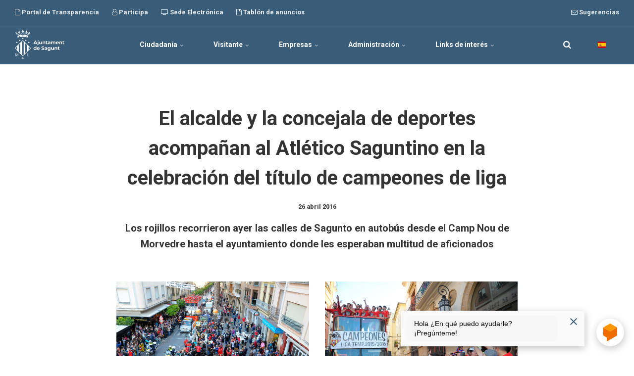

--- FILE ---
content_type: text/html; charset=utf-8
request_url: https://aytosagunto.es/es/actualidad/el-alcalde-y-la-concejala-de-deportes-acompanan-al-atletico-saguntino-en-la-celebracion-del-titulo-de-campeones-de-liga/
body_size: 13842
content:


<!DOCTYPE html>
<html lang="es">
<head>
    <link rel="preload" href="/ig-assets/fonts/fontawesome-webfont.woff2?v=4.7.0" as="font" type="font/woff2" crossorigin>
    <link href="https://fonts.googleapis.com/css2?family=Roboto:ital,wght@0,300;0,400;0,700;1,400&display=swap" rel="stylesheet">
    <link href="/DependencyHandler.axd?s=[base64]&amp;t=Css&amp;cdv=634642298" type="text/css" rel="stylesheet"/>
    <link href="/css/generated-themes/ig-theme-gRqpaIAHEy3wAo3cLS69g.css?v=030620250736" type="text/css" rel="stylesheet">

    <link rel="stylesheet" href="/css/custom.css">

    
<meta charset="utf-8">
<meta http-equiv="x-ua-compatible" content="ie=edge">
<meta name="viewport" content="width=device-width, initial-scale=1">

<title>El alcalde y la concejala de deportes acompa&#241;an al Atl&#233;tico Saguntino en la celebraci&#243;n del t&#237;tulo de campeones de liga</title>
<meta name="description" content="Los rojillos recorrieron ayer las calles de Sagunto en autob&#250;s desde el Camp Nou de Morvedre hasta el ayuntamiento donde les esperaban multitud de aficionados">

<meta property="og:title" content="El alcalde y la concejala de deportes acompa&#241;an al Atl&#233;tico Saguntino en la celebraci&#243;n del t&#237;tulo de campeones de liga" />
<meta property="og:type" content="website" />
<meta property="og:description" content="Los rojillos recorrieron ayer las calles de Sagunto en autob&#250;s desde el Camp Nou de Morvedre hasta el ayuntamiento donde les esperaban multitud de aficionados" />
<meta property="og:url" content="https://aytosagunto.es/es/actualidad/el-alcalde-y-la-concejala-de-deportes-acompanan-al-atletico-saguntino-en-la-celebracion-del-titulo-de-campeones-de-liga/">
<meta name="twitter:card" content="summary_large_image">

    
<meta name="twitter:title" content="El alcalde y la concejala de deportes acompa&#241;an al Atl&#233;tico Saguntino en la celebraci&#243;n del t&#237;tulo de campeones de liga">
<meta name="twitter:description" content="Los rojillos recorrieron ayer las calles de Sagunto en autob&#250;s desde el Camp Nou de Morvedre hasta el ayuntamiento donde les esperaban multitud de aficionados">

    <meta property="og:image" content="https://aytosagunto.es/media/5w1bzfu0/_m_higueras-2713_100.jpg?upscale=false&width=1200" />
    <meta name="twitter:image" content="https://aytosagunto.es/media/5w1bzfu0/_m_higueras-2713_100.jpg?upscale=false&width=1200">

    <meta name="og:site_name" content="Ayuntamiento de Sagunto" />



    <link rel="icon" type="image/png" sizes="192x192" href="/media/n1vmwhfk/favicon-v2025.png?anchor=center&amp;mode=crop&amp;width=192&amp;height=192&amp;rnd=133934091013600000">
    <link rel="icon" type="image/png" sizes="32x32" href="/media/n1vmwhfk/favicon-v2025.png?anchor=center&amp;mode=crop&amp;width=32&amp;height=32&amp;rnd=133934091013600000">
    <link rel="icon" type="image/png" sizes="96x96" href="/media/n1vmwhfk/favicon-v2025.png?anchor=center&amp;mode=crop&amp;width=96&amp;height=96&amp;rnd=133934091013600000">
    <link rel="icon" type="image/png" sizes="16x16" href="/media/n1vmwhfk/favicon-v2025.png?anchor=center&amp;mode=crop&amp;width=16&amp;height=16&amp;rnd=133934091013600000">
    <meta name="msapplication-TileColor" content="#FFF">
    <meta name="msapplication-TileImage" content="/media/n1vmwhfk/favicon-v2025.png?anchor=center&amp;mode=crop&amp;width=144&amp;height=144&amp;rnd=133934091013600000">


        <link rel="alternate" href="https://aytosagunto.es/va/actualitat/l-alcalde-i-la-regidora-d-esports-acompanyen-a-l-atletico-saguntino-en-la-celebracio-del-titol-de-campions-de-lliga/" hreflang="ca-ES-valencia" />
        <link rel="alternate" href="https://aytosagunto.es/es/actualidad/el-alcalde-y-la-concejala-de-deportes-acompanan-al-atletico-saguntino-en-la-celebracion-del-titulo-de-campeones-de-liga/" hreflang="es-ES" />




    <script>window.MSInputMethodContext && document.documentMode && document.write('<script src="/scripts/lib/ie11CustomProperties.js"><\x2fscript>');</script>
    <script async="async" type="text/javascript" src="https://aytosagunto--es.insuit.net/i4tservice/insuit-app.js"></script>
</head>
<body class="page-loading pre-top-visible" data-siteid="1297" data-culture="es-ES">

    <a href="#content" class="button skip-link"></a>

    <div class="io-hook"></div>



<div class="pre-top pre-top--dark ">

	<div class="container">
		<div class="row">
			<div class="col-100">

				<div class="pre-top__inner">
				    
    					<ul class="pre-top__list pre-top__list--left">
    					    		    <li>
				    <a href="https://sagunt.sedipualba.es/transparencia/" target="_blank"
				       					        rel="noopener"
>
						    <i class="fa fa-file-o pre-top__icon" style="color:" aria-hidden="true"></i>
					    Portal de Transparencia

				    </a>

		    </li>
		    <li>
				    <a href="https://participa.sagunto.es/" target="_blank"
				       					        rel="noopener"
>
						    <i class="fa fa-user-o pre-top__icon" style="color:" aria-hidden="true"></i>
					    Participa

				    </a>

		    </li>
		    <li>
				    <a href="/sede/es/" target="_blank"
				       					        rel="noopener"
>
						    <i class="fa fa-tv pre-top__icon" style="color:" aria-hidden="true"></i>
					    Sede Electr&#243;nica

				    </a>

		    </li>
		    <li>
				    <a href="https://sagunt.sedipualba.es/tablondeanuncios/" target="_blank"
				       					        rel="noopener"
>
						    <i class="fa fa-file-o pre-top__icon" style="color:" aria-hidden="true"></i>
					    Tabl&#243;n de anuncios

				    </a>

		    </li>

    					</ul>
					
    					<ul class="pre-top__list pre-top__list--right">
    					    		    <li>
				    <a href="https://sagunt.sedipualba.es/carpetaciudadana/tramite.aspx?idtramite=2666" target="_blank"
				       					        rel="noopener"
>
						    <i class="fa fa-envelope-o pre-top__icon" style="color:" aria-hidden="true"></i>
					    Sugerencias

				    </a>

		    </li>

    					</ul>

				</div>

			</div>
		</div>
	</div>

</div>

 
<header class="top top--dark top--standard-width  top--navigation-center">
	<div class="top-inner">
	    
	    <div class="top__left">
    		<a href="/es/" class="logo logo--on-light" title="Ayuntamiento de Sagunto">
    			<img src="/media/m2ldxit4/logo-color-v2025.png" alt="Ayuntamiento de Sagunto">
    		</a>
    		<a href="/es/" class="logo logo--on-dark" title="Ayuntamiento de Sagunto">
    			<img src="/media/axijhi3t/logo-blanco-v2025.png" alt="Ayuntamiento de Sagunto">
    		</a>
		</div>

		
<div class="top__middle">
    <nav class="main-nav main-nav--main">
        <ul class="main-nav__ul main-nav__ul--first">
            
                        <li class="main-nav__li main-nav__li--big ">
                            <a class="main-nav__a" href="#">Ciudadan&#237;a <i class="fa fa-chevron-down" aria-hidden="true"></i><button class="expand" tabindex="0" aria-label=""><i class="fa fa-plus" aria-hidden="true"></i></button></a>
                            <ul class="main-nav__ul main-nav__ul--second main-nav__ul--big">
                                <li>

    <div class="grid grid--nav white-bg    ">
        <div class="container ">
            <div class="row  row--left row--v-top  ">

                    <div class="col-50 col-s-100">


<div class="grid-item grid-item--links ">

            <h3 class="h6">Ayuntamiento</h3>
    
    <nav class="navigation navigation--level-1" data-expand="true">
        <ul>
                <li class="">
                    <div>
                        <a href="/es/ayuntamiento/organos-de-gobierno/" >&#211;rganos de gobierno</a>
                    </div>
                        <ul>
                        </ul>
                </li>
                <li class="">
                    <div>
                        <a href="/es/ayuntamiento/administracion/" >Administraci&#243;n</a>
                    </div>
                        <ul>
                        </ul>
                </li>
                <li class="">
                    <div>
                        <a href="/es/ayuntamiento/organismos-autonomos-y-empresas-municipales/" >Organismos aut&#243;nomos y empresas municipales</a>
                    </div>
                        <ul>
                        </ul>
                </li>
                <li class="">
                    <div>
                        <a href="/es/ayuntamiento/areas-y-servicios/" >&#193;reas y Servicios</a>
                    </div>
                        <ul>
                        </ul>
                </li>
                <li class="">
                    <div>
                        <a href="/es/ayuntamiento/edificios/" >Edificios</a>
                    </div>
                </li>
                <li class="">
                    <div>
                        <a href="/es/ayuntamiento/personas/" >Personas</a>
                    </div>
                        <ul>
                        </ul>
                </li>
                <li class="">
                    <div>
                        <a href="/es/ayuntamiento/telefonos-de-contacto/" >Tel&#233;fonos de contacto</a>
                    </div>
                </li>
                <li class="">
                    <div>
                        <a href="/es/ayuntamiento/imagen-corporativa/" >Imagen Corporativa</a>
                    </div>
                        <ul>
                        </ul>
                </li>
        </ul>
    </nav>
</div>
                    </div>
                    <div class="col-50 col-s-100">


<div class="grid-item grid-item--links ">

            <h3 class="h6">Recursos</h3>
    
    <nav class="navigation navigation--level-0" data-expand="true">
        <ul>
                        <li>
                            <div>
                                <a href="https://aytosagunto.es/sede/es/subvenciones-becas-y-premios/" target="_blank"  rel="noopener" >Subvenciones, becas y premios</a>
                            </div>
                        </li>
                <li class="">
                    <div>
                        <a href="/es/ayuntamiento/administracion/normativa-municipal/" >Normativa municipal: ordenanzas, reglamentos...</a>
                    </div>
                        <ul>
                        </ul>
                </li>
                <li class="">
                    <div>
                        <a href="/es/ayuntamiento/administracion/modelos-de-documentos/" >Instancias y modelos solicitudes habituales</a>
                    </div>
                        <ul>
                        </ul>
                </li>
                <li class="">
                    <div>
                        <a href="/es/ayuntamiento/administracion/empleo/" >Oferta P&#250;blica, becas, planes de empleo</a>
                    </div>
                        <ul>
                        </ul>
                </li>
                        <li>
                            <div>
                                <a href="https://www.saguntjove.es/" target="_blank"  rel="noopener" >Web dels Centres Municipals de Joventut</a>
                            </div>
                        </li>
                        <li>
                            <div>
                                <a href="http://www.amics.gva.es/" target="_blank"  rel="noopener" >AMICS</a>
                            </div>
                        </li>
                        <li>
                            <div>
                                <a href="https://biblioteca.aytosagunto.es/opac/#indice" target="_blank"  rel="noopener" >Consulta ONLINE Biblioteca Municipal</a>
                            </div>
                        </li>
                <li class="">
                    <div>
                        <a href="/es/ayuntamiento/areas-y-servicios/movilidad-urbana/" >Plan de Movilidad Urbana Sostenible</a>
                    </div>
                </li>
                        <li>
                            <div>
                                <a href="https://governalia.com/launch/sagunt/?lang=ES&amp;welcomeShow=true" target="_blank"  rel="noopener" >Sagunt Avan&#231;a: Cita Previa Servicios Municipales</a>
                            </div>
                        </li>
                <li class="">
                    <div>
                        <a href="/es/ayuntamiento/areas-y-servicios/cultura-y-educacion/conservatorio-profesional-joaquin-rodrigo-de-sagunto/" >Conservatorio Profesional Joaqu&#237;n Rodrigo</a>
                    </div>
                        <ul>
                        </ul>
                </li>
        </ul>
    </nav>
</div>
                    </div>
            </div>
        </div>
    </div>
                                </li>
                            </ul>
                        </li>
                        <li class="main-nav__li main-nav__li--big ">
                            <a class="main-nav__a" href="#">Visitante <i class="fa fa-chevron-down" aria-hidden="true"></i><button class="expand" tabindex="0" aria-label=""><i class="fa fa-plus" aria-hidden="true"></i></button></a>
                            <ul class="main-nav__ul main-nav__ul--second main-nav__ul--big">
                                <li>

    <div class="grid grid--nav white-bg    ">
        <div class="container ">
            <div class="row  row--left row--v-top  ">

                    <div class="col-50 col-s-100">


<div class="grid-item grid-item--links ">

            <h3 class="h6">El municipio</h3>
    
    <nav class="navigation navigation--level-1" data-expand="true">
        <ul>
                <li class="">
                    <div>
                        <a href="/es/el-municipio/historia/" >Historia</a>
                    </div>
                </li>
                <li class="">
                    <div>
                        <a href="/es/el-municipio/como-llegar/" >C&#243;mo Llegar</a>
                    </div>
                </li>
                <li class="">
                    <div>
                        <a href="/es/el-municipio/servicios-de-interes/" >Servicios de inter&#233;s</a>
                    </div>
                        <ul>
                        </ul>
                </li>
                <li class="">
                    <div>
                        <a href="/es/el-municipio/poblacion/" >Poblaci&#243;n</a>
                    </div>
                        <ul>
                        </ul>
                </li>
                <li class="">
                    <div>
                        <a href="/es/el-municipio/fiestas/" >Fiestas</a>
                    </div>
                        <ul>
                        </ul>
                </li>
                <li class="">
                    <div>
                        <a href="/es/el-municipio/patrimonio-arqueologico-historico-artistico-e-industrial/" >Patrimonio arqueol&#243;gico, hist&#243;rico-art&#237;stico e industrial</a>
                    </div>
                </li>
                <li class="">
                    <div>
                        <a href="/es/el-municipio/ruta-bru-i-vidal/" >Ruta Bru i Vidal</a>
                    </div>
                        <ul>
                        </ul>
                </li>
                <li class="">
                    <div>
                        <a href="/es/el-municipio/folleto-turistico/" >Folleto tur&#237;stico</a>
                    </div>
                </li>
        </ul>
    </nav>
</div>
                    </div>
                    <div class="col-50 col-s-100">


<div class="grid-item grid-item--links ">

            <h3 class="h6">Recursos</h3>
    
    <nav class="navigation navigation--level-0" data-expand="true">
        <ul>
                <li class="">
                    <div>
                        <a href="/es/ayuntamiento/areas-y-servicios/turismo/sicted/" >Sist. Integral de Calidad Tur&#237;stica en Destinos</a>
                    </div>
                </li>
                        <li>
                            <div>
                                <a href="http://www.saguntoturismo.com/sagunto/web_php/index.php" target="_blank"  rel="noopener" >Web de Turismo Sagunto</a>
                            </div>
                        </li>
        </ul>
    </nav>
</div>
                    </div>
            </div>
        </div>
    </div>
                                </li>
                            </ul>
                        </li>
                        <li class="main-nav__li main-nav__li--big ">
                            <a class="main-nav__a" href="#">Empresas <i class="fa fa-chevron-down" aria-hidden="true"></i><button class="expand" tabindex="0" aria-label=""><i class="fa fa-plus" aria-hidden="true"></i></button></a>
                            <ul class="main-nav__ul main-nav__ul--second main-nav__ul--big">
                                <li>

    <div class="grid grid--nav white-bg    ">
        <div class="container ">
            <div class="row  row--left row--v-top  ">

                    <div class="col-50 col-s-100">


<div class="grid-item grid-item--links ">

            <h3 class="h6">Econom&#237;a y Desarrollo</h3>
    
    <nav class="navigation navigation--level-1" data-expand="true">
        <ul>
                <li class="">
                    <div>
                        <a href="/es/ayuntamiento/areas-y-servicios/economia-y-desarrollo/comercio-y-mercados/" >Comercio y Mercados</a>
                    </div>
                        <ul>
                        </ul>
                </li>
                <li class="">
                    <div>
                        <a href="/es/ayuntamiento/areas-y-servicios/economia-y-desarrollo/promocion-economica-e-industrial/" >Promoci&#243;n Econ&#243;mica e Industrial</a>
                    </div>
                        <ul>
                        </ul>
                </li>
                <li class="">
                    <div>
                        <a href="/es/ayuntamiento/areas-y-servicios/economia-y-desarrollo/edusi-sagunt/" >EDUSI Sagunt</a>
                    </div>
                        <ul>
                        </ul>
                </li>
        </ul>
    </nav>
</div>
                    </div>
                    <div class="col-50 col-s-100">


<div class="grid-item grid-item--links ">

            <h3 class="h6">Recursos</h3>
    
    <nav class="navigation navigation--level-0" data-expand="true">
        <ul>
                <li class="">
                    <div>
                        <a href="/es/ayuntamiento/administracion/contratacion-y-patrimonio/perfil-del-contratante/" >Perfil del Contratante</a>
                    </div>
                        <ul>
                        </ul>
                </li>
                        <li>
                            <div>
                                <a href="https://sagunto.portaldelcomerciante.com/" target="_blank"  rel="noopener" >El Portal del Comerciante</a>
                            </div>
                        </li>
                        <li>
                            <div>
                                <a href="https://sagunto.portalemp.com/index.php?lng=es" target="_blank"  rel="noopener" >Portal emprendedor, empleo y empresa</a>
                            </div>
                        </li>
                        <li>
                            <div>
                                <a href="https://contrataciondelestado.es/wps/portal/plataforma?lang=ES&amp;welcomeShow=true" target="_blank"  rel="noopener" >Plataforma de Contrataci&#243;n del Sector P&#250;blico</a>
                            </div>
                        </li>
                        <li>
                            <div>
                                <a href="http://saguntoempresarial.sagunto.es/" target="_blank"  rel="noopener" >Sagunto Empresarial</a>
                            </div>
                        </li>
                <li class="">
                    <div>
                        <a href="/es/ayuntamiento/areas-y-servicios/economia-y-desarrollo/edusi-sagunt/documentacion/" >EDUSI</a>
                    </div>
                </li>
        </ul>
    </nav>
</div>
                    </div>
            </div>
        </div>
    </div>
                                </li>
                            </ul>
                        </li>
                        <li class="main-nav__li main-nav__li--big ">
                            <a class="main-nav__a" href="#">Administraci&#243;n <i class="fa fa-chevron-down" aria-hidden="true"></i><button class="expand" tabindex="0" aria-label=""><i class="fa fa-plus" aria-hidden="true"></i></button></a>
                            <ul class="main-nav__ul main-nav__ul--second main-nav__ul--big">
                                <li>

    <div class="grid grid--nav white-bg    ">
        <div class="container ">
            <div class="row  row--left row--v-top  ">

                    <div class="col-50 col-s-100">


<div class="grid-item grid-item--links ">

            <h3 class="h6">Ayuntamiento</h3>
    
    <nav class="navigation navigation--level-1" data-expand="true">
        <ul>
                <li class="">
                    <div>
                        <a href="/es/ayuntamiento/organos-de-gobierno/" >&#211;rganos de gobierno</a>
                    </div>
                        <ul>
                        </ul>
                </li>
                <li class="">
                    <div>
                        <a href="/es/ayuntamiento/administracion/" >Administraci&#243;n</a>
                    </div>
                        <ul>
                        </ul>
                </li>
                <li class="">
                    <div>
                        <a href="/es/ayuntamiento/organismos-autonomos-y-empresas-municipales/" >Organismos aut&#243;nomos y empresas municipales</a>
                    </div>
                        <ul>
                        </ul>
                </li>
                <li class="">
                    <div>
                        <a href="/es/ayuntamiento/areas-y-servicios/" >&#193;reas y Servicios</a>
                    </div>
                        <ul>
                        </ul>
                </li>
                <li class="">
                    <div>
                        <a href="/es/ayuntamiento/edificios/" >Edificios</a>
                    </div>
                </li>
                <li class="">
                    <div>
                        <a href="/es/ayuntamiento/personas/" >Personas</a>
                    </div>
                        <ul>
                        </ul>
                </li>
                <li class="">
                    <div>
                        <a href="/es/ayuntamiento/telefonos-de-contacto/" >Tel&#233;fonos de contacto</a>
                    </div>
                </li>
                <li class="">
                    <div>
                        <a href="/es/ayuntamiento/imagen-corporativa/" >Imagen Corporativa</a>
                    </div>
                        <ul>
                        </ul>
                </li>
        </ul>
    </nav>
</div>
                    </div>
            </div>
        </div>
    </div>
                                </li>
                            </ul>
                        </li>
                        <li class="main-nav__li main-nav__li--big ">
                            <a class="main-nav__a" href="#">Links de inter&#233;s <i class="fa fa-chevron-down" aria-hidden="true"></i><button class="expand" tabindex="0" aria-label=""><i class="fa fa-plus" aria-hidden="true"></i></button></a>
                            <ul class="main-nav__ul main-nav__ul--second main-nav__ul--big">
                                <li>

    <div class="grid grid--nav white-bg    ">
        <div class="container ">
            <div class="row  row--left row--v-top  ">

                    <div class="col-50 col-s-100">


<div class="grid-item grid-item--links ">

            <h3 class="h6">Convocatorias</h3>
    
    <nav class="navigation navigation--level-1" data-expand="true">
        <ul>
                        <li>
                            <div>
                                <a href="https://sede.sagunto.es/es-es/Paginas/previo_convocatorias.aspx" target="_blank"  rel="noopener" >Publicidad de convocatorias</a>
                            </div>
                        </li>
        </ul>
    </nav>
</div>
                    </div>
                    <div class="col-50 col-s-100">


<div class="grid-item grid-item--links ">

            <h3 class="h6">Tr&#225;mites</h3>
    
    <nav class="navigation navigation--level-0" data-expand="true">
        <ul>
                        <li>
                            <div>
                                <a href="https://sagunt.sedipualba.es/catalogoservicios.aspx?area=&amp;ambito=1" target="_blank"  rel="noopener" >Tr&#225;mites ONLINE en la Sede Electr&#243;nica</a>
                            </div>
                        </li>
                        <li>
                            <div>
                                <a href="https://sagunt.sedipualba.es/tablondeanuncios/" target="_blank"  rel="noopener" >Tabl&#243;n de Anuncios Electr&#243;nico</a>
                            </div>
                        </li>
        </ul>
    </nav>
</div>
                    </div>
            </div>
        </div>
    </div>
                                </li>
                            </ul>
                        </li>

                <li class="main-nav__li show--m top-nav-mobile">
                    <a class="main-nav__a" href="https://sagunt.sedipualba.es/transparencia/" target="_blank"
                                                   rel="noopener" 
>
                            <i class="fa fa-file-o pre-top__icon" style="color:" aria-hidden="true"></i>
                        Portal de Transparencia

                    </a>

                </li>
                <li class="main-nav__li show--m top-nav-mobile">
                    <a class="main-nav__a" href="https://participa.sagunto.es/" target="_blank"
                                                   rel="noopener" 
>
                            <i class="fa fa-user-o pre-top__icon" style="color:" aria-hidden="true"></i>
                        Participa

                    </a>

                </li>
                <li class="main-nav__li show--m top-nav-mobile">
                    <a class="main-nav__a" href="/sede/es/" target="_blank"
                                                   rel="noopener" 
>
                            <i class="fa fa-tv pre-top__icon" style="color:" aria-hidden="true"></i>
                        Sede Electr&#243;nica

                    </a>

                </li>
                <li class="main-nav__li show--m top-nav-mobile">
                    <a class="main-nav__a" href="https://sagunt.sedipualba.es/tablondeanuncios/" target="_blank"
                                                   rel="noopener" 
>
                            <i class="fa fa-file-o pre-top__icon" style="color:" aria-hidden="true"></i>
                        Tabl&#243;n de anuncios

                    </a>

                </li>
                <li class="main-nav__li show--m top-nav-mobile">
                    <a class="main-nav__a" href="https://sagunt.sedipualba.es/carpetaciudadana/tramite.aspx?idtramite=2666" target="_blank"
                                                   rel="noopener" 
>
                            <i class="fa fa-envelope-o pre-top__icon" style="color:" aria-hidden="true"></i>
                        Sugerencias

                    </a>

                </li>

                    <li class="main-nav__li main-nav__li--lang show--m">
            <a class="main-nav__a" href="#"><img src="/ig-assets/flags/es.svg" alt="Castellano" /> <span>Castellano</span><button class="expand" tabindex="0" aria-label=""><i class="fa fa-plus" aria-hidden="true"></i></button></a>
            <ul class="main-nav__ul main-nav__ul--second go-right">
                    <li class="main-nav__li">
                        <a class="main-nav__a" href="/va/actualitat/l-alcalde-i-la-regidora-d-esports-acompanyen-a-l-atletico-saguntino-en-la-celebracio-del-titol-de-campions-de-lliga/" title="Valenci&#224;"><img src="/media/iy2pdqb2/bandera-valenciano.png" alt="Valenci&#224;" />&nbsp;<span>Valenci&#224;</span></a>
                    </li>
                    <li class="main-nav__li">
                        <a class="main-nav__a" href="/es/actualidad/el-alcalde-y-la-concejala-de-deportes-acompanan-al-atletico-saguntino-en-la-celebracion-del-titulo-de-campeones-de-liga/" title="Castellano"><img src="/ig-assets/flags/es.svg" alt="Castellano" />&nbsp;<span>Castellano</span></a>
                    </li>
            </ul>
        </li>


            

        </ul>

    </nav>
</div>

<div class="top__right hide--m">
    <nav class="main-nav main-nav--side">
        <ul class="main-nav__ul main-nav__ul--first">
                <li class="main-nav__li toggle-search">
                    <a class="main-nav__a" href="#" title="" aria-label="search">
                        <i class="fa fa-search" aria-hidden="true"></i>
                    </a>
                </li>

                    <li class="main-nav__li main-nav__li--lang ">
            <a class="main-nav__a" href="#"><img src="/ig-assets/flags/es.svg" alt="Castellano" /> <span>Castellano</span><button class="expand" tabindex="0" aria-label=""><i class="fa fa-plus" aria-hidden="true"></i></button></a>
            <ul class="main-nav__ul main-nav__ul--second go-right">
                    <li class="main-nav__li">
                        <a class="main-nav__a" href="/va/actualitat/l-alcalde-i-la-regidora-d-esports-acompanyen-a-l-atletico-saguntino-en-la-celebracio-del-titol-de-campions-de-lliga/" title="Valenci&#224;"><img src="/media/iy2pdqb2/bandera-valenciano.png" alt="Valenci&#224;" />&nbsp;<span>Valenci&#224;</span></a>
                    </li>
                    <li class="main-nav__li">
                        <a class="main-nav__a" href="/es/actualidad/el-alcalde-y-la-concejala-de-deportes-acompanan-al-atletico-saguntino-en-la-celebracion-del-titulo-de-campeones-de-liga/" title="Castellano"><img src="/ig-assets/flags/es.svg" alt="Castellano" />&nbsp;<span>Castellano</span></a>
                    </li>
            </ul>
        </li>


            
        </ul>

    </nav>
</div>





		
		<nav class="mobile-actions">
			<ul>
    				<li class="toggle-search">
    				    <a href="#" title="">
    				        <i class="fa fa-search" aria-hidden="true"></i>
    				    </a>
    				</li>
				<li>
				    <button class="hamburger" type="button" aria-label="Show navigation">
            		  <span class="hamburger-box">
            		    <span class="hamburger-inner"></span>
            		  </span>
            		</button>
				</li>
			</ul>
		</nav>
		
		
	</div>
</header>

    <main id="content">
        


<section class="block post white-bg">

    <div class="block__header">
        <h1>El alcalde y la concejala de deportes acompa&#241;an al Atl&#233;tico Saguntino en la celebraci&#243;n del t&#237;tulo de campeones de liga</h1>
        <div class="post__header">
			                <div class="post__meta">
                     26 abril 2016
                </div>
		</div>
            <div class="block__header-text text-big">
                Los rojillos recorrieron ayer las calles de Sagunto en autobús desde el Camp Nou de Morvedre hasta el ayuntamiento donde les esperaban multitud de aficionados
            </div>
    </div>

    <div class="block__body">

        <div class="post__body">

            <div class="fotosCabecera"><img alt="Imagen 1" src="/media/sged4tex/_higueras-2713_019.jpg"><img alt="Imagen 2" src="/media/tabotacz/_higueras-2713_041.jpg"></div><p>​<img style="MARGIN: 5px" alt="" src="/media/5r0pikjm/_c_higueras-2713_100.jpg"><br></p><p>&nbsp;</p><div class="ms-rteThemeFontFace-2 ms-rteFontSize-2" style="TEXT-ALIGN: justify; MARGIN: 0cm 0cm 0pt">El alcalde de Sagunto, Quico Fernández, la concejala delegada de Deportes, Remei Torrent, y otros concejales de la corporación, acompañaron ayer al Atlético Saguntino que celebró el primer título de liga de tercera división de la historia del club. </div><p class="ms-rteThemeFontFace-2 ms-rteFontSize-2"><div class="ms-rteThemeFontFace-2 ms-rteFontSize-2" style="TEXT-ALIGN: justify; MARGIN: 0cm 0cm 0pt">&nbsp;</div><div class="ms-rteThemeFontFace-2 ms-rteFontSize-2" style="TEXT-ALIGN: justify; MARGIN: 0cm 0cm 0pt">Los rojillos partieron ayer desde el Camp Nou de Morvedre, y recorrieron las calles del municipio en autobús, saludando a los ciudadanos hasta llegar al ayuntamiento donde les esperaban multitud de aficionados emocionados. El alcalde recibió a todo el equipo y cuerpo técnico y les invitó a continuar con la celebración desde el balcón del consistorio municipal.</div><div class="ms-rteThemeFontFace-2 ms-rteFontSize-2" style="TEXT-ALIGN: justify; MARGIN: 0cm 0cm 0pt">&nbsp;</div><div class="ms-rteThemeFontFace-2 ms-rteFontSize-2" style="TEXT-ALIGN: justify; MARGIN: 0cm 0cm 0pt">El Atlético Saguntino ha hecho historia, a falta de disputarse aún tres jornadas, celebrando su primer gran título que les permitirá jugar la fase de ascenso a Segunda División B.</div><div class="ms-rteThemeFontFace-2 ms-rteFontSize-2" style="TEXT-ALIGN: justify; MARGIN: 0cm 0cm 0pt">&nbsp;</div><div class="ms-rteThemeFontFace-2 ms-rteFontSize-2" style="TEXT-ALIGN: justify; MARGIN: 0cm 0cm 0pt"><img style="HEIGHT: 421px; WIDTH: 631px; MARGIN: 5px" alt="" src="/media/r1gf2ten/higueras-2713_095.jpg" width="631" height="421"><br></div><p class="ms-rteThemeFontFace-2 ms-rteFontSize-2"><div class="ms-rteThemeFontFace-2 ms-rteFontSize-2" style="TEXT-ALIGN: justify; MARGIN: 0cm 0cm 0pt"><img style="HEIGHT: 412px; WIDTH: 619px; MARGIN: 5px" alt="" src="/media/xg4f24mg/_higueras-2713_096.jpg" width="619" height="412"><br><img style="HEIGHT: 381px; WIDTH: 617px; MARGIN: 5px" alt="" src="/media/a53bc3s2/_higueras-2713_067.jpg" width="617" height="381"><br><img style="MARGIN: 5px" alt="" src="/media/pnrha51d/_c_higueras-2713_132.jpg"><br><br></div><div style="TEXT-ALIGN: justify"><br></div>
            
            


<div class="share">
	<h6></h6>
	<ul class="share-list">
		<li class="share-facebook"><a href="http://www.facebook.com/sharer.php?u=https://aytosagunto.es/es/actualidad/el-alcalde-y-la-concejala-de-deportes-acompanan-al-atletico-saguntino-en-la-celebracion-del-titulo-de-campeones-de-liga/" data-height="520" data-width="350" target="_blank" title="Facebook"><i class="fa fa-facebook" aria-hidden="true"></i></a></li>
		<li class="share-twitter"><a href="http://twitter.com/share?url=https://aytosagunto.es/es/actualidad/el-alcalde-y-la-concejala-de-deportes-acompanan-al-atletico-saguntino-en-la-celebracion-del-titulo-de-campeones-de-liga/" data-height="240" data-width="450" target="_blank" title="Twitter"><i class="fa fa-twitter" aria-hidden="true"></i></a></li>
		<li class="share-linkedin"><a href="https://www.linkedin.com/shareArticle?url=https://aytosagunto.es/es/actualidad/el-alcalde-y-la-concejala-de-deportes-acompanan-al-atletico-saguntino-en-la-celebracion-del-titulo-de-campeones-de-liga/" data-height="520" data-width="350" target="_blank" title="Linked In"><i class="fa fa-linkedin" aria-hidden="true"></i></a></li>
		<li class="share-email"><a href="mailto:?body=https://aytosagunto.es/es/actualidad/el-alcalde-y-la-concejala-de-deportes-acompanan-al-atletico-saguntino-en-la-celebracion-del-titulo-de-campeones-de-liga/" title=""><i class="fa fa-envelope-o" aria-hidden="true"></i></a></li>
	</ul>
</div>

        </div>

    </div>

</section>






    <section class="block feed gray-bg">

        <div class="container">

            <div class="row row--center box-wrap">

                    <div class="col-33 col-s-100">
                        <article class="box">
                                <div class="box__image">
                                    <a href="/es/actualidad/2026-01-16-el-ayuntamiento-de-sagunto-impulsa-la-construccion-de-vivienda-mediante-la-colaboracion-publico-privada/" title="El Ayuntamiento de Sagunto impulsa la construcci&#243;n de vivienda mediante la colaboraci&#243;n p&#250;blico-privada" tabindex="-1">
                                        <img class="lazyload"
                                             src="/media/2gwh2h2n/dji_0210_c.jpg?anchor=center&amp;mode=crop&amp;quality=80&amp;width=10&amp;height=7&amp;rnd=134130467771870000"
                                             data-sizes="auto"
                                             data-srcset="/media/2gwh2h2n/dji_0210_c.jpg?anchor=center&amp;mode=crop&amp;quality=80&amp;width=300&amp;height=210&amp;rnd=134130467771870000 300w,
                                    	    /media/2gwh2h2n/dji_0210_c.jpg?anchor=center&amp;mode=crop&amp;quality=80&amp;width=500&amp;height=350&amp;rnd=134130467771870000 500w,
                                    	    /media/2gwh2h2n/dji_0210_c.jpg?anchor=center&amp;mode=crop&amp;quality=80&amp;width=1000&amp;height=700&amp;rnd=134130467771870000 1000w"
                                             alt="El Ayuntamiento de Sagunto impulsa la construcci&#243;n de vivienda mediante la colaboraci&#243;n p&#250;blico-privada">
                                    </a>
                                </div>
                            <div class="box__text">
                                <h3 class="h5"><a title="El Ayuntamiento de Sagunto impulsa la construcci&#243;n de vivienda mediante la colaboraci&#243;n p&#250;blico-privada" href="/es/actualidad/2026-01-16-el-ayuntamiento-de-sagunto-impulsa-la-construccion-de-vivienda-mediante-la-colaboracion-publico-privada/">El Ayuntamiento de Sagunto impulsa la construcci&#243;n de vivienda mediante la colaboraci&#243;n p&#250;blico-privada</a></h3>
                                    <div class="box__meta">
                                         16 enero 2026
                                    </div>
                                <p>El consistorio busca incentivar el mercado con soluciones complementarias al recargo del IBI para viviendas vac&#237;as fuera del mercado o el control de pr&#225;cticas especulativas por parte de grandes tenedores</p>
                            </div>
                        </article>
                    </div>
                    <div class="col-33 col-s-100">
                        <article class="box">
                                <div class="box__image">
                                    <a href="/es/actualidad/2026-01-15-sagunto-consolida-su-crecimiento-y-se-prepara-para-la-puesta-en-funcionamiento-de-la-gigafactoria-de-powerco-en-2026/" title="Sagunto consolida su crecimiento y se prepara para la puesta en funcionamiento de la gigafactor&#237;a de PowerCo en 2026" tabindex="-1">
                                        <img class="lazyload"
                                             src="/media/n0di303b/img_6490_c.jpg?anchor=center&amp;mode=crop&amp;quality=80&amp;width=10&amp;height=7&amp;rnd=134129601373300000"
                                             data-sizes="auto"
                                             data-srcset="/media/n0di303b/img_6490_c.jpg?anchor=center&amp;mode=crop&amp;quality=80&amp;width=300&amp;height=210&amp;rnd=134129601373300000 300w,
                                    	    /media/n0di303b/img_6490_c.jpg?anchor=center&amp;mode=crop&amp;quality=80&amp;width=500&amp;height=350&amp;rnd=134129601373300000 500w,
                                    	    /media/n0di303b/img_6490_c.jpg?anchor=center&amp;mode=crop&amp;quality=80&amp;width=1000&amp;height=700&amp;rnd=134129601373300000 1000w"
                                             alt="Sagunto consolida su crecimiento y se prepara para la puesta en funcionamiento de la gigafactor&#237;a de PowerCo en 2026">
                                    </a>
                                </div>
                            <div class="box__text">
                                <h3 class="h5"><a title="Sagunto consolida su crecimiento y se prepara para la puesta en funcionamiento de la gigafactor&#237;a de PowerCo en 2026" href="/es/actualidad/2026-01-15-sagunto-consolida-su-crecimiento-y-se-prepara-para-la-puesta-en-funcionamiento-de-la-gigafactoria-de-powerco-en-2026/">Sagunto consolida su crecimiento y se prepara para la puesta en funcionamiento de la gigafactor&#237;a de PowerCo en 2026</a></h3>
                                    <div class="box__meta">
                                         15 enero 2026
                                    </div>
                                <p>Los principales hitos de 2026 ser&#225;n el inicio de la actividad de la gigafactor&#237;a de PowerCo, del Museo Industrial y del rehabilitado Casino de la Gerencia, entre otras actuaciones</p>
                            </div>
                        </article>
                    </div>
                    <div class="col-33 col-s-100">
                        <article class="box">
                                <div class="box__image">
                                    <a href="/es/actualidad/2025-01-14-la-diab&#242;lica-de-morvedre-presenta-las-actividades-de-las-fiestas-de-sant-antoni-en-su-20&#186;-aniversario/" title="La Diab&#242;lica de Morvedre presenta las actividades de las fiestas de Sant Antoni en su 20&#186; aniversario" tabindex="-1">
                                        <img class="lazyload"
                                             src="/media/jsuly52k/img_6447_c.jpg?anchor=center&amp;mode=crop&amp;quality=80&amp;width=10&amp;height=7&amp;rnd=134128634114870000"
                                             data-sizes="auto"
                                             data-srcset="/media/jsuly52k/img_6447_c.jpg?anchor=center&amp;mode=crop&amp;quality=80&amp;width=300&amp;height=210&amp;rnd=134128634114870000 300w,
                                    	    /media/jsuly52k/img_6447_c.jpg?anchor=center&amp;mode=crop&amp;quality=80&amp;width=500&amp;height=350&amp;rnd=134128634114870000 500w,
                                    	    /media/jsuly52k/img_6447_c.jpg?anchor=center&amp;mode=crop&amp;quality=80&amp;width=1000&amp;height=700&amp;rnd=134128634114870000 1000w"
                                             alt="La Diab&#242;lica de Morvedre presenta las actividades de las fiestas de Sant Antoni en su 20&#186; aniversario">
                                    </a>
                                </div>
                            <div class="box__text">
                                <h3 class="h5"><a title="La Diab&#242;lica de Morvedre presenta las actividades de las fiestas de Sant Antoni en su 20&#186; aniversario" href="/es/actualidad/2025-01-14-la-diab&#242;lica-de-morvedre-presenta-las-actividades-de-las-fiestas-de-sant-antoni-en-su-20&#186;-aniversario/">La Diab&#242;lica de Morvedre presenta las actividades de las fiestas de Sant Antoni en su 20&#186; aniversario</a></h3>
                                    <div class="box__meta">
                                         14 enero 2026
                                    </div>
                                <p>Fuego, cultura popular, m&#250;sica y una exposici&#243;n conmemorativa protagonizan la programaci&#243;n presentada para el 16 y 17 de enero </p>
                            </div>
                        </article>
                    </div>

            </div>

        </div>

            <div class="text-center">
                <div class="button-wrap">
                    <br>
                    <a href="/es/actualidad/" class="button button--dark">Mostrar m&#225;s</a>
                </div>
            </div>

    </section>


        <script>
            window.addEventListener('dfMessengerLoaded', {
                handleEvent: function (event) {
                    const dfMessenger = document.querySelector('df-messenger');
                    dfMessenger.renderCustomText('Hola ¿En qué puedo ayudarle? ¡Pregúnteme!');
                    dfMessenger.showMinChat();
                }
            });
            window.addEventListener('dfMessengerLoaded', {
                handleEvent: function (event) {
                    const dfMessenger = document.querySelector('df-messenger');
                    const payload = [
                        {
                            "type": "image",
                            "rawUrl": "https://aytosagunto.es/media/qztel4iu/next-generation-ministerio.jpg"

                        }];
                    dfMessenger.renderCustomCard(payload);
                    dfMessenger.showMinChat();
                }
            });
        </script>

        <script src="https://www.gstatic.com/dialogflow-console/fast/messenger/bootstrap.js?v=1"></script>

        <df-messenger chat-title="Karina – Asistente Virtual"
                      chat-icon="https://i.ibb.co/Lz2c3rw/Karina0806.gif"
                      agent-id="9f227804-9a85-4a62-a959-ca5afb11d495"
                      language-code="es"
        </df-messenger>
        <style>
            df-messenger {
                --df-messenger-bot-message: #f7f7f7;
                --df-messenger-button-titlebar-color: #ffffff;
                --df-messenger-button-titlebar-font-color: #395C78;
                --df-messenger-chat-background-color: #fafafa;
                --df-messenger-font-color: #000000;
                --df-messenger-send-icon: #395C78;
                --df-messenger-user-message: #ededed;
                --df-messenger-minimized-chat-close-icon-color: #395C78;
            }
        </style>
    </main>



<footer class="footer footer--dark light-color">

        <div class="container container--standard footer-grid">
            <div class="row">
                
                    <div class="col col-s-100">



<div class="footer-item footer-item--logos text-left">


        <ul>
                    <li style="width: 40%">
                            <a href="/es/" title="Ayuntamiento de Sagunto"><img src="/media/axijhi3t/logo-blanco-v2025.png" alt=""></a>
                    </li>
        </ul>

</div>                        
                    </div>
                    <div class="col col-s-100">



<div class="footer-item footer-item--text text-center">

    <div>
        <p><a href="/es/" title="Ayuntamiento de Sagunto" data-anchor="#">HOME</a>  |  <a href="/es/ayuntamiento/" title="Ayuntamiento" data-insuit-uuid="c4fa441f-34f3-4592-89c6-a97039cdb8c1" data-anchor="#">CIUDADANÍA</a>  |  <a href="/es/el-municipio/" title="El municipio" data-anchor="#">VISITANTE</a>  |  <a href="/es/ayuntamiento/administracion/" title="Administración" data-insuit-uuid="11526f1e-f022-43a8-8134-7f70ecdd7476" data-anchor="#">ADMINISTRACIÓN</a></p>
    </div>
    
</div>                        
                    </div>
                    <div class="col col-s-100">



<div class="footer-item footer-item--social-links text-right">

    
    <ul class="social-nav" itemscope itemtype="http://schema.org/Organization">
        <link itemprop="url" href="https://aytosagunto.es/es/actualidad/el-alcalde-y-la-concejala-de-deportes-acompanan-al-atletico-saguntino-en-la-celebracion-del-titulo-de-campeones-de-liga/">
        
            <li><a itemprop="sameAs" href="https://www.facebook.com/AjuntSagunt" target="_blank" title="Facebook" rel="noopener"><i class="fa fa-facebook" aria-hidden="true"></i></a></li>
                    <li><a itemprop="sameAs" href="https://x.com/AjuntSagunt" target="_blank" title="Twitter" rel="noopener"><i class="fa fa-twitter" aria-hidden="true"></i></a></li>
                                    <li><a itemprop="sameAs" href="https://www.youtube.com/user/AytoSaguntoVideos" target="_blank" title="YouTube" rel="noopener"><i class="fa fa-youtube" aria-hidden="true"></i></a></li>
    </ul>
    
</div>                        
                    </div>
                    <div class="col-100 col-s-100">


<div class="line-break line-break--divider" 
        >
</div>                        
                    </div>
                    <div class="col col-s-100">



<div class="footer-item footer-item--contact text-left">

    <address>
        <ul class="contact-list">
                <li>
                    <i class="fa fa-map-marker" aria-hidden="true"></i>
                    C/ Autonomía, 2 - 46500 Sagunto
                </li>
                            <li>
                    <a href="tel:96 265 58 58"><i class="fa fa-phone" aria-hidden="true"></i> 96 265 58 58</a>
                </li>
                            <li>
                    <a href="mailto:info@aytosagunto.es"><i class="fa fa-envelope" aria-hidden="true"></i> info@aytosagunto.es</a>
                </li>
        </ul>
    </address>

</div>                        
                    </div>
                    <div class="col col-s-100">



<div class="footer-item footer-item--text text-right">

    <div>
        <p><a href="/es/mapa-web/" title="Mapa Web">MAPA WEB</a>  |  <a href="/es/aviso-legal/" title="Aviso Legal" data-insuit-uuid="c4fa441f-34f3-4592-89c6-a97039cdb8c1" data-anchor="#">AVISO LEGAL</a></p>
    </div>
    
</div>                        
                    </div>
                    <div class="col-100 col-s-100">



<div class="footer-item footer-item--text text-left">

    <div>
        <p><span class="text-small">Copyright © 2012-2021 Excmo. Ayuntamiento de Sagunto | CIF: P4622200-F</span></p>
    </div>
    
</div>                        
                    </div>
                
            </div>
        </div>

    
    <a href="https://www.iglootheme.com/" target="_blank" rel="noopener" class="igloo-symbol" title="Powered by Igloo" aria-label="Powered by Igloo" tabindex="-1">
		<svg width="26px" height="14px" viewBox="0 0 26 14" version="1.1" xmlns="http://www.w3.org/2000/svg" xmlns:xlink="http://www.w3.org/1999/xlink" aria-hidden="true">
            <defs></defs>
            <g id="Page-1" stroke="none" stroke-width="1" fill="none" fill-rule="evenodd">
                <g id="igloo_symbol" fill="#FFFFFF" fill-rule="nonzero">
                    <path d="M1.3109849,13.1780822 C1.3109849,6.63398364 6.54433521,1.3289436 13,1.3289436 C19.4556648,1.3289436 24.6890151,6.63398364 24.6890151,13.1780822 L26,13.1780822 C26,5.90002836 20.1797017,4.45652266e-16 13,0 C5.82029824,-4.45652266e-16 8.79259875e-16,5.90002836 0,13.1780822 L1.3109849,13.1780822 Z"></path>
                    <path d="M5.87840007,13.1780822 C5.87840012,9.15559265 9.1079176,5.89472064 13.0917293,5.89472064 C17.0755409,5.89472064 20.3050584,9.15559265 20.3050585,13.1780822 L22.260274,13.1780822 C22.2602738,8.06377407 18.154173,3.91780822 13.0890411,3.91780822 C8.02390909,3.91780822 3.9178083,8.06377407 3.91780822,13.1780822 L5.87840007,13.1780822 Z"></path>
                    <path d="M13.1780822,8.01369863 C10.3258719,8.01369863 8.01369863,10.3258719 8.01369863,13.1780822 L18.3424658,13.1780822 C18.3424658,10.3258719 16.0302925,8.01369863 13.1780822,8.01369863 Z"></path>
                </g>
            </g>
        </svg>
	</a>
	
</footer>

<a href="#content" title="" class="to-top to-top--theme-alt">
    <i class="fa fa-chevron-up" aria-hidden="true"></i>
    <span class="sr-only"></span>
</a> 

    <div class="search" role="dialog" arial-label="">
    
    	<div class="search__stage">
    
            <form action="/es/busqueda/" class="search__form">
                <label for="page-search-input" class="sr-only"></label>
                <i class="fa fa-search" aria-hidden="true"></i>
                <input type="text" autocomplete="off" name="search" id="page-search-input" required class="search__input" placeholder="">
                <div class="search__loader"></div>

                <div class="search__autocomplete hide">

                    <div class="search__no-results hide">
                        No se ha encontrado ning&#250;n resultado, revise sus par&#225;metros de b&#250;squeda.
                    </div>

                    <ul class="search__suggest">
                    </ul>
                    <button class="button button--block"> <span class="search__result-count"></span></button>
                </div>
            </form>
    	</div>
    	
    	<button class="search__close" title=" (Esc)" tabindex="0"><i class="fa fa-times" aria-hidden="true"></i></button>
    
    </div>
    <button class="search-overlay"></button>


    <div class="pswp" tabindex="-1" role="dialog" aria-hidden="true">
    <div class="pswp__bg"></div>
    <div class="pswp__scroll-wrap">
 
       <div class="pswp__container">
           <div class="pswp__item"></div>
           <div class="pswp__item"></div>
           <div class="pswp__item"></div>
        </div>
 
        <div class="pswp__ui pswp__ui--hidden">
            <div class="pswp__top-bar">
                <div class="pswp__counter"></div>
                <button class="pswp__button pswp__button--close" title=" (Esc)"></button>
                <button class="pswp__button pswp__button--share" title=""></button>
                <button class="pswp__button pswp__button--fs" title=""></button>
                <button class="pswp__button pswp__button--zoom" title="Zoom"></button>
                <div class="pswp__preloader">
                    <div class="pswp__preloader__icn">
                      <div class="pswp__preloader__cut">
                        <div class="pswp__preloader__donut"></div>
                      </div>
                    </div>
                </div>
            </div>
            <div class="pswp__share-modal pswp__share-modal--hidden pswp__single-tap">
                <div class="pswp__share-tooltip"></div> 
            </div>
            <button class="pswp__button pswp__button--arrow--left" title="">
            </button>
            <button class="pswp__button pswp__button--arrow--right" title="">
            </button>
            <div class="pswp__caption">
                <div class="pswp__caption__center"></div>
            </div>
        </div>
    </div>
</div>

        <script async src="https://www.googletagmanager.com/gtag/js?id=G-6QP5NX7XGE"></script>
        <script>
          window.dataLayer = window.dataLayer || [];
          function gtag(){dataLayer.push(arguments);}
          gtag('js', new Date());
          gtag('config', 'G-6QP5NX7XGE');
        </script>

    <script type="application/ld+json">
        {
        "@context": "http://schema.org",
        "@type": "Organization",
        "url": "https://aytosagunto.es/es/"
            ,"name": "Ayuntamiento de Sagunto"
        
        }
    </script>

    <script src="/DependencyHandler.axd?s=[base64]&amp;t=Javascript&amp;cdv=634642298" type="text/javascript"></script>
    
    <script type="application/ld+json">
        {
        "@context": "http://schema.org",
        "@type": "NewsArticle",
        "mainEntityOfPage": {
        "@type": "WebPage",
        "@id": "https://aytosagunto.es/es/actualidad/el-alcalde-y-la-concejala-de-deportes-acompanan-al-atletico-saguntino-en-la-celebracion-del-titulo-de-campeones-de-liga/"
        },
        "headline": "El alcalde y la concejala de deportes acompa&#241;an al Atl&#233;tico Saguntino en la celebraci&#243;n del t&#237;tulo de campeones de liga",
        "image": [
        "https://aytosagunto.es/media/5w1bzfu0/_m_higueras-2713_100.jpg"
        ],
        "datePublished": "26/04/2016 0:00:00",
        "dateModified": "31/10/2021 12:05:17",
        "author": {
        "@type": "Organization",
        "name": "Ayuntamiento de Sagunto"
        },
        "publisher": {
        "@type": "Organization",
        "name": "Ayuntamiento de Sagunto",
        "logo": {
            "@type": "ImageObject",
            "url": ""
        }
        },
        "description": "Los rojillos recorrieron ayer las calles de Sagunto en autob&#250;s desde el Camp Nou de Morvedre hasta el ayuntamiento donde les esperaban multitud de aficionados"
        }
    </script>




</body>
</html>
